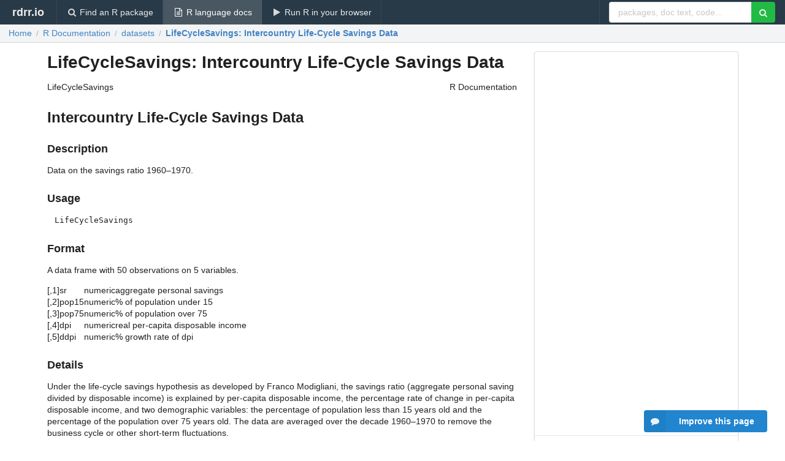

--- FILE ---
content_type: text/html; charset=utf-8
request_url: https://rdrr.io/r/datasets/LifeCycleSavings.html
body_size: 30886
content:


<!DOCTYPE html>
<html lang="en">
  <head>
    <meta charset="utf-8">
    
    <script async src="https://www.googletagmanager.com/gtag/js?id=G-LRSBGK4Q35"></script>
<script>
  window.dataLayer = window.dataLayer || [];
  function gtag(){dataLayer.push(arguments);}
  gtag('js', new Date());

  gtag('config', 'G-LRSBGK4Q35');
</script>

    <meta http-equiv="X-UA-Compatible" content="IE=edge">
    <meta name="viewport" content="width=device-width, initial-scale=1, minimum-scale=1">
    <meta property="og:title" content="LifeCycleSavings: Intercountry Life-Cycle Savings Data" />
    

    <link rel="icon" href="/favicon.ico">

    <link rel="canonical" href="https://rdrr.io/r/datasets/LifeCycleSavings.html" />

    <link rel="search" type="application/opensearchdescription+xml" title="R Package Documentation" href="/opensearch.xml" />

    <!-- Hello from va2  -->

    <title>LifeCycleSavings: Intercountry Life-Cycle Savings Data</title>

    <!-- HTML5 shim and Respond.js IE8 support of HTML5 elements and media queries -->
    <!--[if lt IE 9]>
      <script src="https://oss.maxcdn.com/html5shiv/3.7.2/html5shiv.min.js"></script>
      <script src="https://oss.maxcdn.com/respond/1.4.2/respond.min.js"></script>
    <![endif]-->

    
      
      
<link rel="stylesheet" href="/static/CACHE/css/dd7eaddf7db3.css" type="text/css" />

    

    
  <style>
    .hll { background-color: #ffffcc }
.pyg-c { color: #408080; font-style: italic } /* Comment */
.pyg-err { border: 1px solid #FF0000 } /* Error */
.pyg-k { color: #008000; font-weight: bold } /* Keyword */
.pyg-o { color: #666666 } /* Operator */
.pyg-ch { color: #408080; font-style: italic } /* Comment.Hashbang */
.pyg-cm { color: #408080; font-style: italic } /* Comment.Multiline */
.pyg-cp { color: #BC7A00 } /* Comment.Preproc */
.pyg-cpf { color: #408080; font-style: italic } /* Comment.PreprocFile */
.pyg-c1 { color: #408080; font-style: italic } /* Comment.Single */
.pyg-cs { color: #408080; font-style: italic } /* Comment.Special */
.pyg-gd { color: #A00000 } /* Generic.Deleted */
.pyg-ge { font-style: italic } /* Generic.Emph */
.pyg-gr { color: #FF0000 } /* Generic.Error */
.pyg-gh { color: #000080; font-weight: bold } /* Generic.Heading */
.pyg-gi { color: #00A000 } /* Generic.Inserted */
.pyg-go { color: #888888 } /* Generic.Output */
.pyg-gp { color: #000080; font-weight: bold } /* Generic.Prompt */
.pyg-gs { font-weight: bold } /* Generic.Strong */
.pyg-gu { color: #800080; font-weight: bold } /* Generic.Subheading */
.pyg-gt { color: #0044DD } /* Generic.Traceback */
.pyg-kc { color: #008000; font-weight: bold } /* Keyword.Constant */
.pyg-kd { color: #008000; font-weight: bold } /* Keyword.Declaration */
.pyg-kn { color: #008000; font-weight: bold } /* Keyword.Namespace */
.pyg-kp { color: #008000 } /* Keyword.Pseudo */
.pyg-kr { color: #008000; font-weight: bold } /* Keyword.Reserved */
.pyg-kt { color: #B00040 } /* Keyword.Type */
.pyg-m { color: #666666 } /* Literal.Number */
.pyg-s { color: #BA2121 } /* Literal.String */
.pyg-na { color: #7D9029 } /* Name.Attribute */
.pyg-nb { color: #008000 } /* Name.Builtin */
.pyg-nc { color: #0000FF; font-weight: bold } /* Name.Class */
.pyg-no { color: #880000 } /* Name.Constant */
.pyg-nd { color: #AA22FF } /* Name.Decorator */
.pyg-ni { color: #999999; font-weight: bold } /* Name.Entity */
.pyg-ne { color: #D2413A; font-weight: bold } /* Name.Exception */
.pyg-nf { color: #0000FF } /* Name.Function */
.pyg-nl { color: #A0A000 } /* Name.Label */
.pyg-nn { color: #0000FF; font-weight: bold } /* Name.Namespace */
.pyg-nt { color: #008000; font-weight: bold } /* Name.Tag */
.pyg-nv { color: #19177C } /* Name.Variable */
.pyg-ow { color: #AA22FF; font-weight: bold } /* Operator.Word */
.pyg-w { color: #bbbbbb } /* Text.Whitespace */
.pyg-mb { color: #666666 } /* Literal.Number.Bin */
.pyg-mf { color: #666666 } /* Literal.Number.Float */
.pyg-mh { color: #666666 } /* Literal.Number.Hex */
.pyg-mi { color: #666666 } /* Literal.Number.Integer */
.pyg-mo { color: #666666 } /* Literal.Number.Oct */
.pyg-sa { color: #BA2121 } /* Literal.String.Affix */
.pyg-sb { color: #BA2121 } /* Literal.String.Backtick */
.pyg-sc { color: #BA2121 } /* Literal.String.Char */
.pyg-dl { color: #BA2121 } /* Literal.String.Delimiter */
.pyg-sd { color: #BA2121; font-style: italic } /* Literal.String.Doc */
.pyg-s2 { color: #BA2121 } /* Literal.String.Double */
.pyg-se { color: #BB6622; font-weight: bold } /* Literal.String.Escape */
.pyg-sh { color: #BA2121 } /* Literal.String.Heredoc */
.pyg-si { color: #BB6688; font-weight: bold } /* Literal.String.Interpol */
.pyg-sx { color: #008000 } /* Literal.String.Other */
.pyg-sr { color: #BB6688 } /* Literal.String.Regex */
.pyg-s1 { color: #BA2121 } /* Literal.String.Single */
.pyg-ss { color: #19177C } /* Literal.String.Symbol */
.pyg-bp { color: #008000 } /* Name.Builtin.Pseudo */
.pyg-fm { color: #0000FF } /* Name.Function.Magic */
.pyg-vc { color: #19177C } /* Name.Variable.Class */
.pyg-vg { color: #19177C } /* Name.Variable.Global */
.pyg-vi { color: #19177C } /* Name.Variable.Instance */
.pyg-vm { color: #19177C } /* Name.Variable.Magic */
.pyg-il { color: #666666 } /* Literal.Number.Integer.Long */
  </style>


    
  </head>

  <body>
    <div class="ui darkblue top fixed inverted menu" role="navigation" itemscope itemtype="http://www.schema.org/SiteNavigationElement" style="height: 40px; z-index: 1000;">
      <a class="ui header item " href="/">rdrr.io<!-- <small>R Package Documentation</small>--></a>
      <a class='ui item ' href="/find/" itemprop="url"><i class='search icon'></i><span itemprop="name">Find an R package</span></a>
      <a class='ui item active' href="/r/" itemprop="url"><i class='file text outline icon'></i> <span itemprop="name">R language docs</span></a>
      <a class='ui item ' href="/snippets/" itemprop="url"><i class='play icon'></i> <span itemprop="name">Run R in your browser</span></a>

      <div class='right menu'>
        <form class='item' method='GET' action='/search'>
          <div class='ui right action input'>
            <input type='text' placeholder='packages, doc text, code...' size='24' name='q'>
            <button type="submit" class="ui green icon button"><i class='search icon'></i></button>
          </div>
        </form>
      </div>
    </div>

    
  <div class='ui fluid container bc-row'>
    <div class='ui breadcrumb' itemscope itemtype="http://schema.org/BreadcrumbList">
      <a class='section' href="/">Home</a>

      <div class='divider'> / </div>

      <span itemprop="itemListElement" itemscope itemtype="http://schema.org/ListItem">
        <a class='section' itemscope itemtype="http://schema.org/Thing" itemprop="item" id="https://rdrr.io/r/" href="/r/">
          <span itemprop="name">R Documentation</span>
        </a>
        <meta itemprop="position" content="1" />
      </span>

      <div class='divider'> / </div>

      <span itemprop="itemListElement" itemscope itemtype="http://schema.org/ListItem">
        <a class='section' itemscope itemtype="http://schema.org/Thing" itemprop="item" id="https://rdrr.io/r/" href="/r/">
          <span itemprop="name">datasets</span>
        </a>
        <meta itemprop="position" content="2" />
      </span>

      <div class='divider'> / </div>

      <span itemprop="itemListElement" itemscope itemtype="http://schema.org/ListItem" class="active section">
        <a class='active section' itemscope itemtype="http://schema.org/Thing" itemprop="item" id="https://rdrr.io/r/datasets/LifeCycleSavings.html" href="https://rdrr.io/r/datasets/LifeCycleSavings.html">
          <strong itemprop="name">LifeCycleSavings</strong>: Intercountry Life-Cycle Savings Data
        </a>
        <meta itemprop="position" content="3" /></li>
      </span>
    </div>
  </div>

  <div class='ui stackable grid container'>
    <div class="eleven wide column">
      <h1>LifeCycleSavings: Intercountry Life-Cycle Savings Data</h1>

      

      <div class="container">
<table summary="page for LifeCycleSavings" width="100%"><tr><td>LifeCycleSavings</td><td style="text-align: right;">R Documentation</td></tr></table>
<h2>Intercountry Life-Cycle Savings Data</h2>
<h3>Description</h3>
<p>Data on the savings ratio 1960–1970.
</p>
<h3>Usage</h3>
<pre>LifeCycleSavings</pre>
<h3>Format</h3>
<p>A data frame with 50 observations on 5 variables.
</p>
<table summary="Rd table">
<tr>
<td style="text-align: right;">
    [,1]  </td><td style="text-align: left;"> sr    </td><td style="text-align: left;"> numeric  </td><td style="text-align: left;"> aggregate personal savings </td>
</tr>
<tr>
<td style="text-align: right;">
    [,2]  </td><td style="text-align: left;"> pop15 </td><td style="text-align: left;"> numeric  </td><td style="text-align: left;"> % of population under 15 </td>
</tr>
<tr>
<td style="text-align: right;">
    [,3]  </td><td style="text-align: left;"> pop75 </td><td style="text-align: left;"> numeric  </td><td style="text-align: left;"> % of population over 75 </td>
</tr>
<tr>
<td style="text-align: right;">
    [,4]  </td><td style="text-align: left;"> dpi   </td><td style="text-align: left;"> numeric  </td><td style="text-align: left;"> real per-capita disposable
    income </td>
</tr>
<tr>
<td style="text-align: right;">
    [,5]  </td><td style="text-align: left;"> ddpi  </td><td style="text-align: left;"> numeric  </td><td style="text-align: left;"> % growth rate of dpi
  </td>
</tr>
</table>
<h3>Details</h3>
<p>Under the life-cycle savings hypothesis as developed by Franco
Modigliani, the savings ratio (aggregate personal saving divided by
disposable income) is explained by per-capita disposable income, the
percentage rate of change in per-capita disposable income, and two
demographic variables: the percentage of population less than 15
years old and the percentage of the population over 75 years old.
The data are averaged over the decade 1960–1970 to remove the
business cycle or other short-term fluctuations.
</p>
<h3>Source</h3>
<p>The data were obtained from Belsley, Kuh and Welsch (1980).
They in turn obtained the data from Sterling (1977).
</p>
<h3>References</h3>
<p>Sterling, Arnie (1977) Unpublished BS Thesis.
Massachusetts Institute of Technology.
</p>
<p>Belsley, D. A., Kuh. E. and Welsch, R. E. (1980)
<em>Regression Diagnostics</em>.
New York: Wiley.
</p>
<h3>Examples</h3>
<pre>
require(stats); require(graphics)
pairs(LifeCycleSavings, panel = panel.smooth,
      main = "LifeCycleSavings data")
fm1 &lt;- lm(sr ~ pop15 + pop75 + dpi + ddpi, data = LifeCycleSavings)
summary(fm1)
</pre>
</div>

      

      <br />
    </div>
    <div class="five wide column">
      <div class='ui vertical fluid menu'>
        <div class='item only-desktop'>
          <ins class="adsbygoogle"
style="display:block;min-width:120px;max-width:300px;width:100%;height:600px"
data-ad-client="ca-pub-6535703173049909"
data-ad-slot="9724778181"
data-ad-format="vertical"></ins>
        </div>
        <div class='item only-mobile' style='height: 100px;'>
          <!-- rdrr-mobile-responsive -->
<ins class="adsbygoogle"
    style="display:block"
    data-ad-client="ca-pub-6535703173049909"
    data-ad-slot="4915028187"
    data-ad-format="auto"></ins>
        </div>
        <a class='item' href='/r/'>
          <h4 class='ui header'>
            datasets
          </h4>
        </a>
        
          <a class=' item' href="/r/datasets/ability.cov.html">
            <strong>ability.cov</strong>: Ability and Intelligence Tests
          </a>
        
          <a class=' item' href="/r/datasets/airmiles.html">
            <strong>airmiles</strong>: Passenger Miles on Commercial US Airlines, 1937-1960
          </a>
        
          <a class=' item' href="/r/datasets/AirPassengers.html">
            <strong>AirPassengers</strong>: Monthly Airline Passenger Numbers 1949-1960
          </a>
        
          <a class=' item' href="/r/datasets/airquality.html">
            <strong>airquality</strong>: New York Air Quality Measurements
          </a>
        
          <a class=' item' href="/r/datasets/anscombe.html">
            <strong>anscombe</strong>: Anscombe&#39;s Quartet of &#39;Identical&#39; Simple Linear Regressions
          </a>
        
          <a class=' item' href="/r/datasets/attenu.html">
            <strong>attenu</strong>: The Joyner-Boore Attenuation Data
          </a>
        
          <a class=' item' href="/r/datasets/attitude.html">
            <strong>attitude</strong>: The Chatterjee-Price Attitude Data
          </a>
        
          <a class=' item' href="/r/datasets/austres.html">
            <strong>austres</strong>: Quarterly Time Series of the Number of Australian Residents
          </a>
        
          <a class=' item' href="/r/datasets/beavers.html">
            <strong>beavers</strong>: Body Temperature Series of Two Beavers
          </a>
        
          <a class=' item' href="/r/datasets/BJsales.html">
            <strong>BJsales</strong>: Sales Data with Leading Indicator
          </a>
        
          <a class=' item' href="/r/datasets/BOD.html">
            <strong>BOD</strong>: Biochemical Oxygen Demand
          </a>
        
          <a class=' item' href="/r/datasets/cars.html">
            <strong>cars</strong>: Speed and Stopping Distances of Cars
          </a>
        
          <a class=' item' href="/r/datasets/ChickWeight.html">
            <strong>ChickWeight</strong>: Weight versus age of chicks on different diets
          </a>
        
          <a class=' item' href="/r/datasets/chickwts.html">
            <strong>chickwts</strong>: Chicken Weights by Feed Type
          </a>
        
          <a class=' item' href="/r/datasets/co2.html">
            <strong>co2</strong>: Mauna Loa Atmospheric CO2 Concentration
          </a>
        
          <a class=' item' href="/r/datasets/crimtab.html">
            <strong>crimtab</strong>: Student&#39;s 3000 Criminals Data
          </a>
        
          <a class=' item' href="/r/datasets/datasets-package.html">
            <strong>datasets-package</strong>: The R Datasets Package
          </a>
        
          <a class=' item' href="/r/datasets/discoveries.html">
            <strong>discoveries</strong>: Yearly Numbers of Important Discoveries
          </a>
        
          <a class=' item' href="/r/datasets/DNase.html">
            <strong>DNase</strong>: Elisa assay of DNase
          </a>
        
          <a class=' item' href="/r/datasets/esoph.html">
            <strong>esoph</strong>: Smoking, Alcohol and (O)esophageal Cancer
          </a>
        
          <a class=' item' href="/r/datasets/euro.html">
            <strong>euro</strong>: Conversion Rates of Euro Currencies
          </a>
        
          <a class=' item' href="/r/datasets/eurodist.html">
            <strong>eurodist</strong>: Distances Between European Cities and Between US Cities
          </a>
        
          <a class=' item' href="/r/datasets/EuStockMarkets.html">
            <strong>EuStockMarkets</strong>: Daily Closing Prices of Major European Stock Indices,...
          </a>
        
          <a class=' item' href="/r/datasets/faithful.html">
            <strong>faithful</strong>: Old Faithful Geyser Data
          </a>
        
          <a class=' item' href="/r/datasets/Formaldehyde.html">
            <strong>Formaldehyde</strong>: Determination of Formaldehyde
          </a>
        
          <a class=' item' href="/r/datasets/freeny.html">
            <strong>freeny</strong>: Freeny&#39;s Revenue Data
          </a>
        
          <a class=' item' href="/r/datasets/HairEyeColor.html">
            <strong>HairEyeColor</strong>: Hair and Eye Color of Statistics Students
          </a>
        
          <a class=' item' href="/r/datasets/Harman23.cor.html">
            <strong>Harman23.cor</strong>: Harman Example 2.3
          </a>
        
          <a class=' item' href="/r/datasets/Harman74.cor.html">
            <strong>Harman74.cor</strong>: Harman Example 7.4
          </a>
        
          <a class=' item' href="/r/datasets/Indometh.html">
            <strong>Indometh</strong>: Pharmacokinetics of Indomethacin
          </a>
        
          <a class=' item' href="/r/datasets/infert.html">
            <strong>infert</strong>: Infertility after Spontaneous and Induced Abortion
          </a>
        
          <a class=' item' href="/r/datasets/InsectSprays.html">
            <strong>InsectSprays</strong>: Effectiveness of Insect Sprays
          </a>
        
          <a class=' item' href="/r/datasets/iris.html">
            <strong>iris</strong>: Edgar Anderson&#39;s Iris Data
          </a>
        
          <a class=' item' href="/r/datasets/islands.html">
            <strong>islands</strong>: Areas of the World&#39;s Major Landmasses
          </a>
        
          <a class=' item' href="/r/datasets/JohnsonJohnson.html">
            <strong>JohnsonJohnson</strong>: Quarterly Earnings per Johnson &amp; Johnson Share
          </a>
        
          <a class=' item' href="/r/datasets/LakeHuron.html">
            <strong>LakeHuron</strong>: Level of Lake Huron 1875-1972
          </a>
        
          <a class=' item' href="/r/datasets/lh.html">
            <strong>lh</strong>: Luteinizing Hormone in Blood Samples
          </a>
        
          <a class='active item' href="/r/datasets/LifeCycleSavings.html">
            <strong>LifeCycleSavings</strong>: Intercountry Life-Cycle Savings Data
          </a>
        
          <a class=' item' href="/r/datasets/Loblolly.html">
            <strong>Loblolly</strong>: Growth of Loblolly pine trees
          </a>
        
          <a class=' item' href="/r/datasets/longley.html">
            <strong>longley</strong>: Longley&#39;s Economic Regression Data
          </a>
        
          <a class=' item' href="/r/datasets/lynx.html">
            <strong>lynx</strong>: Annual Canadian Lynx trappings 1821-1934
          </a>
        
          <a class=' item' href="/r/datasets/morley.html">
            <strong>morley</strong>: Michelson Speed of Light Data
          </a>
        
          <a class=' item' href="/r/datasets/mtcars.html">
            <strong>mtcars</strong>: Motor Trend Car Road Tests
          </a>
        
          <a class=' item' href="/r/datasets/nhtemp.html">
            <strong>nhtemp</strong>: Average Yearly Temperatures in New Haven
          </a>
        
          <a class=' item' href="/r/datasets/Nile.html">
            <strong>Nile</strong>: Flow of the River Nile
          </a>
        
          <a class=' item' href="/r/datasets/nottem.html">
            <strong>nottem</strong>: Average Monthly Temperatures at Nottingham, 1920-1939
          </a>
        
          <a class=' item' href="/r/datasets/npk.html">
            <strong>npk</strong>: Classical N, P, K Factorial Experiment
          </a>
        
          <a class=' item' href="/r/datasets/occupationalStatus.html">
            <strong>occupationalStatus</strong>: Occupational Status of Fathers and their Sons
          </a>
        
          <a class=' item' href="/r/datasets/Orange.html">
            <strong>Orange</strong>: Growth of Orange Trees
          </a>
        
          <a class=' item' href="/r/datasets/OrchardSprays.html">
            <strong>OrchardSprays</strong>: Potency of Orchard Sprays
          </a>
        
          <a class=' item' href="/r/datasets/PlantGrowth.html">
            <strong>PlantGrowth</strong>: Results from an Experiment on Plant Growth
          </a>
        
          <a class=' item' href="/r/datasets/precip.html">
            <strong>precip</strong>: Annual Precipitation in US Cities
          </a>
        
          <a class=' item' href="/r/datasets/presidents.html">
            <strong>presidents</strong>: Quarterly Approval Ratings of US Presidents
          </a>
        
          <a class=' item' href="/r/datasets/pressure.html">
            <strong>pressure</strong>: Vapor Pressure of Mercury as a Function of Temperature
          </a>
        
          <a class=' item' href="/r/datasets/Puromycin.html">
            <strong>Puromycin</strong>: Reaction Velocity of an Enzymatic Reaction
          </a>
        
          <a class=' item' href="/r/datasets/quakes.html">
            <strong>quakes</strong>: Locations of Earthquakes off Fiji
          </a>
        
          <a class=' item' href="/r/datasets/randu.html">
            <strong>randu</strong>: Random Numbers from Congruential Generator RANDU
          </a>
        
          <a class=' item' href="/r/datasets/rivers.html">
            <strong>rivers</strong>: Lengths of Major North American Rivers
          </a>
        
          <a class=' item' href="/r/datasets/rock.html">
            <strong>rock</strong>: Measurements on Petroleum Rock Samples
          </a>
        
          <a class=' item' href="/r/datasets/sleep.html">
            <strong>sleep</strong>: Student&#39;s Sleep Data
          </a>
        
          <a class=' item' href="/r/datasets/stackloss.html">
            <strong>stackloss</strong>: Brownlee&#39;s Stack Loss Plant Data
          </a>
        
          <a class=' item' href="/r/datasets/state.html">
            <strong>state</strong>: US State Facts and Figures
          </a>
        
          <a class=' item' href="/r/datasets/sunspot.month.html">
            <strong>sunspot.month</strong>: Monthly Sunspot Data, from 1749 to &quot;Present&quot;
          </a>
        
          <a class=' item' href="/r/datasets/sunspots.html">
            <strong>sunspots</strong>: Monthly Sunspot Numbers, 1749-1983
          </a>
        
          <a class=' item' href="/r/datasets/sunspot.year.html">
            <strong>sunspot.year</strong>: Yearly Sunspot Data, 1700-1988
          </a>
        
          <a class=' item' href="/r/datasets/swiss.html">
            <strong>swiss</strong>: Swiss Fertility and Socioeconomic Indicators (1888) Data
          </a>
        
          <a class=' item' href="/r/datasets/Theoph.html">
            <strong>Theoph</strong>: Pharmacokinetics of Theophylline
          </a>
        
          <a class=' item' href="/r/datasets/Titanic.html">
            <strong>Titanic</strong>: Survival of passengers on the Titanic
          </a>
        
          <a class=' item' href="/r/datasets/ToothGrowth.html">
            <strong>ToothGrowth</strong>: The Effect of Vitamin C on Tooth Growth in Guinea Pigs
          </a>
        
          <a class=' item' href="/r/datasets/treering.html">
            <strong>treering</strong>: Yearly Treering Data, -6000-1979
          </a>
        
          <a class=' item' href="/r/datasets/trees.html">
            <strong>trees</strong>: Diameter, Height and Volume for Black Cherry Trees
          </a>
        
          <a class=' item' href="/r/datasets/UCBAdmissions.html">
            <strong>UCBAdmissions</strong>: Student Admissions at UC Berkeley
          </a>
        
          <a class=' item' href="/r/datasets/UKDriverDeaths.html">
            <strong>UKDriverDeaths</strong>: Road Casualties in Great Britain 1969-84
          </a>
        
          <a class=' item' href="/r/datasets/UKgas.html">
            <strong>UKgas</strong>: UK Quarterly Gas Consumption
          </a>
        
          <a class=' item' href="/r/datasets/UKLungDeaths.html">
            <strong>UKLungDeaths</strong>: Monthly Deaths from Lung Diseases in the UK
          </a>
        
          <a class=' item' href="/r/datasets/USAccDeaths.html">
            <strong>USAccDeaths</strong>: Accidental Deaths in the US 1973-1978
          </a>
        
          <a class=' item' href="/r/datasets/USArrests.html">
            <strong>USArrests</strong>: Violent Crime Rates by US State
          </a>
        
          <a class=' item' href="/r/datasets/USJudgeRatings.html">
            <strong>USJudgeRatings</strong>: Lawyers&#39; Ratings of State Judges in the US Superior Court
          </a>
        
          <a class=' item' href="/r/datasets/USPersonalExpenditure.html">
            <strong>USPersonalExpenditure</strong>: Personal Expenditure Data
          </a>
        
          <a class=' item' href="/r/datasets/uspop.html">
            <strong>uspop</strong>: Populations Recorded by the US Census
          </a>
        
          <a class=' item' href="/r/datasets/VADeaths.html">
            <strong>VADeaths</strong>: Death Rates in Virginia (1940)
          </a>
        
          <a class=' item' href="/r/datasets/volcano.html">
            <strong>volcano</strong>: Topographic Information on Auckland&#39;s Maunga Whau Volcano
          </a>
        
          <a class=' item' href="/r/datasets/warpbreaks.html">
            <strong>warpbreaks</strong>: The Number of Breaks in Yarn during Weaving
          </a>
        
          <a class=' item' href="/r/datasets/women.html">
            <strong>women</strong>: Average Heights and Weights for American Women
          </a>
        
          <a class=' item' href="/r/datasets/WorldPhones.html">
            <strong>WorldPhones</strong>: The World&#39;s Telephones
          </a>
        
          <a class=' item' href="/r/datasets/WWWusage.html">
            <strong>WWWusage</strong>: Internet Usage per Minute
          </a>
        
          <a class=' item' href="/r/datasets/zCO2.html">
            <strong>zCO2</strong>: Carbon Dioxide Uptake in Grass Plants
          </a>
        
      </div>
    </div>
  </div>


    <!-- suggestions button -->
    <div style='position: fixed; bottom: 2%; right: 2%; z-index: 1000;'>
      <div class="ui raised segment surveyPopup" style='display:none'>
  <div class="ui large header">What can we improve?</div>

  <div class='content'>
    <div class="ui form">
      <div class="field">
        <button class='ui fluid button surveyReasonButton'>The page or its content looks wrong</button>
      </div>

      <div class="field">
        <button class='ui fluid button surveyReasonButton'>I can't find what I'm looking for</button>
      </div>

      <div class="field">
        <button class='ui fluid button surveyReasonButton'>I have a suggestion</button>
      </div>

      <div class="field">
        <button class='ui fluid button surveyReasonButton'>Other</button>
      </div>

      <div class="field">
        <label>Extra info (optional)</label>
        <textarea class='surveyText' rows='3' placeholder="Please enter more detail, if you like. Leave your email address if you'd like us to get in contact with you."></textarea>
      </div>

      <div class='ui error message surveyError' style='display: none'></div>

      <button class='ui large fluid green disabled button surveySubmitButton'>Submit</button>
    </div>
  </div>
</div>

      <button class='ui blue labeled icon button surveyButton only-desktop' style='display: none; float: right;'><i class="comment icon"></i> Improve this page</button>
      
    </div>

    
      <script async src="//pagead2.googlesyndication.com/pagead/js/adsbygoogle.js"></script>
    

    
      <div class="ui inverted darkblue vertical footer segment" style='margin-top: 16px; padding: 32px;'>
  <div class="ui center aligned container">
    <div class="ui stackable inverted divided three column centered grid">
      <div class="five wide column">
        <h4 class="ui inverted header">R Package Documentation</h4>
        <div class='ui inverted link list'>
          <a class='item' href='/' >rdrr.io home</a>
          <a class='item' href='/r/'>R language documentation</a>
          <a class='item' href='/snippets/'>Run R code online</a>
        </div>
      </div>
      <div class="five wide column">
        <h4 class="ui inverted header">Browse R Packages</h4>
        <div class='ui inverted link list'>
          <a class='item' href='/all/cran/'>CRAN packages</a>
          <a class='item' href='/all/bioc/'>Bioconductor packages</a>
          <a class='item' href='/all/rforge/'>R-Forge packages</a>
          <a class='item' href='/all/github/'>GitHub packages</a>
        </div>
      </div>
      <div class="five wide column">
        <h4 class="ui inverted header">We want your feedback!</h4>
        <small>Note that we can't provide technical support on individual packages. You should contact the package authors for that.</small>
        <div class='ui inverted link list'>
          <a class='item' href="https://twitter.com/intent/tweet?screen_name=rdrrHQ">
            <div class='ui large icon label twitter-button-colour'>
              <i class='whiteish twitter icon'></i> Tweet to @rdrrHQ
            </div>
          </a>

          <a class='item' href="https://github.com/rdrr-io/rdrr-issues/issues">
            <div class='ui large icon label github-button-colour'>
              <i class='whiteish github icon'></i> GitHub issue tracker
            </div>
          </a>

          <a class='item' href="mailto:ian@mutexlabs.com">
            <div class='ui teal large icon label'>
              <i class='whiteish mail outline icon'></i> ian@mutexlabs.com
            </div>
          </a>

          <a class='item' href="https://ianhowson.com">
            <div class='ui inverted large image label'>
              <img class='ui avatar image' src='/static/images/ianhowson32.png'> <span class='whiteish'>Personal blog</span>
            </div>
          </a>
        </div>
      </div>
    </div>
  </div>

  
  <br />
  <div class='only-mobile' style='min-height: 120px'>
    &nbsp;
  </div>
</div>
    

    <div class="ui modal snippetsModal">
  <div class="header">
    Embedding an R snippet on your website
  </div>
  <div class="content">
    <div class="description">
      <p>Add the following code to your website.</p>

      <p>
        <textarea class='codearea snippetEmbedCode' rows='5' style="font-family: Consolas,Monaco,'Andale Mono',monospace;">REMOVE THIS</textarea>
        <button class='ui blue button copyButton' data-clipboard-target='.snippetEmbedCode'>Copy to clipboard</button>
      </p>

      <p>For more information on customizing the embed code, read <a href='/snippets/embedding/'>Embedding Snippets</a>.</p>
    </div>
  </div>
  <div class="actions">
    <div class="ui button">Close</div>
  </div>
</div>

    
    <script type="text/javascript" src="/static/CACHE/js/73d0b6f91493.js"></script>

    
    <script type="text/javascript" src="/static/CACHE/js/484b2a9a799d.js"></script>

    
    <script type="text/javascript" src="/static/CACHE/js/4f8010c72628.js"></script>

    
    

    
      
    

    <link rel="stylesheet" href="//fonts.googleapis.com/css?family=Open+Sans:400,400italic,600,600italic,800,800italic">
    <link rel="stylesheet" href="//fonts.googleapis.com/css?family=Oswald:400,300,700">
  </body>
</html>


--- FILE ---
content_type: text/html; charset=utf-8
request_url: https://www.google.com/recaptcha/api2/aframe
body_size: 268
content:
<!DOCTYPE HTML><html><head><meta http-equiv="content-type" content="text/html; charset=UTF-8"></head><body><script nonce="v9UPG1hHu3a8OcdxLH29KA">/** Anti-fraud and anti-abuse applications only. See google.com/recaptcha */ try{var clients={'sodar':'https://pagead2.googlesyndication.com/pagead/sodar?'};window.addEventListener("message",function(a){try{if(a.source===window.parent){var b=JSON.parse(a.data);var c=clients[b['id']];if(c){var d=document.createElement('img');d.src=c+b['params']+'&rc='+(localStorage.getItem("rc::a")?sessionStorage.getItem("rc::b"):"");window.document.body.appendChild(d);sessionStorage.setItem("rc::e",parseInt(sessionStorage.getItem("rc::e")||0)+1);localStorage.setItem("rc::h",'1766043884500');}}}catch(b){}});window.parent.postMessage("_grecaptcha_ready", "*");}catch(b){}</script></body></html>